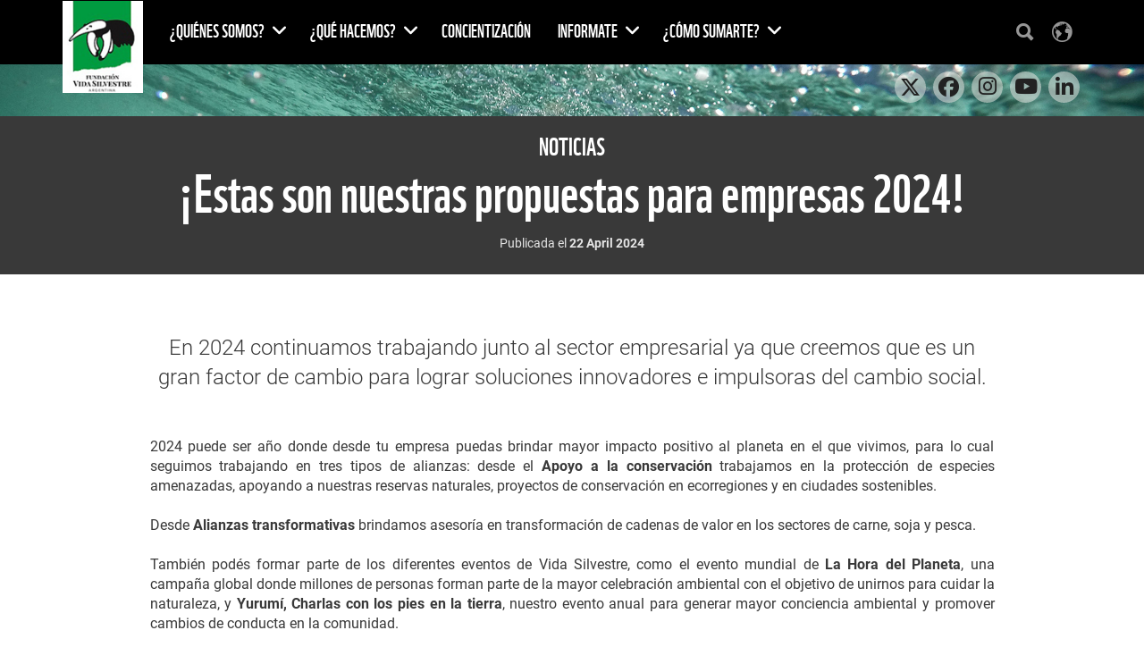

--- FILE ---
content_type: text/html;charset=UTF-8
request_url: https://www.vidasilvestre.org.ar/como_sumarte/empresas_con_iniciativa/?27042/Estas-son-nuestras-propuestas-para-empresas-2024
body_size: 9382
content:
<!DOCTYPE html>
<html lang="es">
<head>	
<title>¡Estas son nuestras propuestas para empresas 2024! | Fundaci&oacute;n Vida Silvestre Argentina</title>
<meta http-equiv="Content-Type" content="text/html; charset=utf-8" />
<meta charset="utf-8">
<meta name="rating" content="General" />
<meta name="viewport" content="width=device-width, initial-scale=1, maximum-scale=1">
<!--[if IE 6]>
<link rel="stylesheet" href="//cdnassets.panda.org/_skins/capetown/ie6.css" type="text/css">
<style type="text/css">div#content{height:1080px;}</style>
<![endif]-->
<!-- HTML5 shim, for IE6-8 support of HTML5 elements -->
<!--[if lt IE 9]>
<script src="http://html5shim.googlecode.com/svn/trunk/html5.js"></script>
<![endif]-->
<link rel="canonical" href="https://www.vidasilvestre.org.ar/?27042/Estas-son-nuestras-propuestas-para-empresas-2024" />
<style type="text/css">
@font-face {
font-family: 'WWFRegular';
src: url('//d1diae5goewto1.cloudfront.net/fonts/en/wwf-webfont.eot');
src: local('â˜º'), url('//d1diae5goewto1.cloudfront.net/fonts/en/wwf-webfont.woff') format('woff'), url('//d1diae5goewto1.cloudfront.net/fonts/en/wwf-webfont.ttf') format('truetype'), url('//d1diae5goewto1.cloudfront.net/fonts/en/wwf-webfont.svg#webfontf7UvkYDT') format('svg');
font-weight: normal;
font-style: normal;
}
@font-face {
font-family: 'WWF';
src: url('//d1diae5goewto1.cloudfront.net/fonts/es/wwf-webfont.eot');
src: url('//d1diae5goewto1.cloudfront.net/fonts/es/wwf-webfont.eot?#iefix') format('embedded-opentype'), url('//d1diae5goewto1.cloudfront.net/fonts/es/wwf-webfont.woff') format('woff'), url('//d1diae5goewto1.cloudfront.net/fonts/es/wwf-webfont.ttf') format('truetype'), url('//d1diae5goewto1.cloudfront.net/fonts/es/wwf-webfont.svg#wwf') format('svg');
font-weight: 400;
font-style: normal;
}
@font-face{
font-family:'FontAwesome';src:url('//d1diae5goewto1.cloudfront.net/fonts/ionicons/fontawesome-webfont.eot?v=4.7.0');
src:url('//d1diae5goewto1.cloudfront.net/fonts/ionicons/fontawesome-webfont.eot?#iefix&v=4.7.0') format('embedded-opentype'),url('//d1diae5goewto1.cloudfront.net/fonts/ionicons/fontawesome-webfont.woff2?v=4.7.0') format('woff2'),url('//d1diae5goewto1.cloudfront.net/fonts/ionicons/fontawesome-webfont.woff?v=4.7.0') format('woff'),url('//d1diae5goewto1.cloudfront.net/fonts/ionicons/fontawesome-webfont.ttf?v=4.7.0') format('truetype'),url('//d1diae5goewto1.cloudfront.net/fonts/ionicons/fontawesome-webfont.svg?v=4.7.0#fontawesomeregular') format('svg');
font-weight:normal;
font-style:normal
}
@font-face{
font-family:'Font Awesome 5 Brands';
font-style:normal;
font-weight:400;
src:url('//d1diae5goewto1.cloudfront.net/fonts/ionicons/fa-brands-400.eot');
src:url('//d1diae5goewto1.cloudfront.net/fonts/ionicons/fa-brands-400.eot?#iefix') format('embedded-opentype'),url('//d1diae5goewto1.cloudfront.net/fonts/ionicons/fa-brands-400.woff2') format('woff2'),url('//d1diae5goewto1.cloudfront.net/fonts/ionicons/fa-brands-400.woff') format('woff'),url('//d1diae5goewto1.cloudfront.net/fonts/ionicons/fa-brands-400.ttf') format('truetype'),url('//d1diae5goewto1.cloudfront.net/fonts/ionicons/fa-brands-400.svg#fontawesome') format('svg');
}
@font-face{
font-family:'Font Awesome 5 Free';
font-style:normal;
font-weight:400;
src:url('//d1diae5goewto1.cloudfront.net/fonts/ionicons/fa-regular-400.eot');
src:url('//d1diae5goewto1.cloudfront.net/fonts/ionicons/fa-regular-400.eot?#iefix') format('embedded-opentype'),url('//d1diae5goewto1.cloudfront.net/fonts/ionicons/fa-regular-400.woff2') format('woff2'),url('//d1diae5goewto1.cloudfront.net/fonts/ionicons/fa-regular-400.woff') format('woff'),url('//d1diae5goewto1.cloudfront.net/fonts/ionicons/fa-regular-400.ttf') format('truetype'),url('//d1diae5goewto1.cloudfront.net/fonts/ionicons/fa-regular-400.svg#fontawesome') format('svg');
}
@font-face{
font-family:'Font Awesome 5 Free';
font-style:normal;
font-weight:900;
src:url('//d1diae5goewto1.cloudfront.net/fonts/ionicons/fa-solid-900.eot');
src:url('//d1diae5goewto1.cloudfront.net/fonts/ionicons/fa-solid-900.eot?#iefix') format('embedded-opentype'),url('//d1diae5goewto1.cloudfront.net/fonts/ionicons/fa-solid-900.woff2') format('woff2'),url('//d1diae5goewto1.cloudfront.net/fonts/ionicons/fa-solid-900.woff') format('woff'),url('//d1diae5goewto1.cloudfront.net/fonts/ionicons/fa-solid-900.ttf') format('truetype'),url('//d1diae5goewto1.cloudfront.net/fonts/ionicons/fa-solid-900.svg#fontawesome') format('svg');
}
@font-face{
font-family:"Ionicons";
src:url("//d1diae5goewto1.cloudfront.net/fonts/ionicons/ionicons.eot?v=2.0.1");
src:url("//d1diae5goewto1.cloudfront.net/fonts/ionicons/ionicons.eot?v=2.0.1#iefix") format("embedded-opentype"),url("//d1diae5goewto1.cloudfront.net/fonts/ionicons/ionicons.ttf?v=2.0.1") format("truetype"),url("//d1diae5goewto1.cloudfront.net/fonts/ionicons/ionicons.woff?v=2.0.1") format("woff"),url("//d1diae5goewto1.cloudfront.net/fonts/ionicons/ionicons.svg?v=2.0.1#Ionicons") format("svg");
font-weight:normal;
font-style:normal;
}
@font-face {
font-family: 'Glyphicons Halflings';
src: url('//d1diae5goewto1.cloudfront.net/fonts/ionicons/glyphicons-halflings-regular.eot');
src: url('//d1diae5goewto1.cloudfront.net/fonts/ionicons/glyphicons-halflings-regular.eot?#iefix') format('embedded-opentype'), url('//d1diae5goewto1.cloudfront.net/fonts/ionicons/glyphicons-halflings-regular.woff2') format('woff2'), url('//d1diae5goewto1.cloudfront.net/fonts/ionicons/glyphicons-halflings-regular.woff') format('woff'), url('//d1diae5goewto1.cloudfront.net/fonts/ionicons/glyphicons-halflings-regular.ttf') format('truetype'), url('//d1diae5goewto1.cloudfront.net/fonts/ionicons/glyphicons-halflings-regular.svg#glyphicons_halflingsregular') format('svg');
}
/* cyrillic-ext */
@font-face {
font-family: 'Roboto';
font-style: normal;
font-weight: 300;
src: local('Roboto Light'), local('Roboto-Light'), url(//fonts.gstatic.com/s/roboto/v16/0eC6fl06luXEYWpBSJvXCIX0hVgzZQUfRDuZrPvH3D8.woff2) format('woff2');
unicode-range: U+0460-052F, U+20B4, U+2DE0-2DFF, U+A640-A69F;
}
/* cyrillic */
@font-face {
font-family: 'Roboto';
font-style: normal;
font-weight: 300;
src: local('Roboto Light'), local('Roboto-Light'), url(//fonts.gstatic.com/s/roboto/v16/Fl4y0QdOxyyTHEGMXX8kcYX0hVgzZQUfRDuZrPvH3D8.woff2) format('woff2');
unicode-range: U+0400-045F, U+0490-0491, U+04B0-04B1, U+2116;
}
/* greek-ext */
@font-face {
font-family: 'Roboto';
font-style: normal;
font-weight: 300;
src: local('Roboto Light'), local('Roboto-Light'), url(//fonts.gstatic.com/s/roboto/v16/-L14Jk06m6pUHB-5mXQQnYX0hVgzZQUfRDuZrPvH3D8.woff2) format('woff2');
unicode-range: U+1F00-1FFF;
}
/* greek */
@font-face {
font-family: 'Roboto';
font-style: normal;
font-weight: 300;
src: local('Roboto Light'), local('Roboto-Light'), url(//fonts.gstatic.com/s/roboto/v16/I3S1wsgSg9YCurV6PUkTOYX0hVgzZQUfRDuZrPvH3D8.woff2) format('woff2');
unicode-range: U+0370-03FF;
}
/* vietnamese */
@font-face {
font-family: 'Roboto';
font-style: normal;
font-weight: 300;
src: local('Roboto Light'), local('Roboto-Light'), url(//fonts.gstatic.com/s/roboto/v16/NYDWBdD4gIq26G5XYbHsFIX0hVgzZQUfRDuZrPvH3D8.woff2) format('woff2');
unicode-range: U+0102-0103, U+1EA0-1EF9, U+20AB;
}
/* latin-ext */
@font-face {
font-family: 'Roboto';
font-style: normal;
font-weight: 300;
src: local('Roboto Light'), local('Roboto-Light'), url(//fonts.gstatic.com/s/roboto/v16/Pru33qjShpZSmG3z6VYwnYX0hVgzZQUfRDuZrPvH3D8.woff2) format('woff2');
unicode-range: U+0100-024F, U+1E00-1EFF, U+20A0-20AB, U+20AD-20CF, U+2C60-2C7F, U+A720-A7FF;
}
/* latin */
@font-face {
font-family: 'Roboto';
font-style: normal;
font-weight: 300;
src: local('Roboto Light'), local('Roboto-Light'), url(//fonts.gstatic.com/s/roboto/v16/Hgo13k-tfSpn0qi1SFdUfZBw1xU1rKptJj_0jans920.woff2) format('woff2');
unicode-range: U+0000-00FF, U+0131, U+0152-0153, U+02C6, U+02DA, U+02DC, U+2000-206F, U+2074, U+20AC, U+2212, U+2215;
}
/* cyrillic-ext */
@font-face {
font-family: 'Roboto';
font-style: normal;
font-weight: 400;
src: local('Roboto'), local('Roboto-Regular'), url(//fonts.gstatic.com/s/roboto/v16/sTdaA6j0Psb920Vjv-mrzH-_kf6ByYO6CLYdB4HQE-Y.woff2) format('woff2');
unicode-range: U+0460-052F, U+20B4, U+2DE0-2DFF, U+A640-A69F;
}
/* cyrillic */
@font-face {
font-family: 'Roboto';
font-style: normal;
font-weight: 400;
src: local('Roboto'), local('Roboto-Regular'), url(//fonts.gstatic.com/s/roboto/v16/uYECMKoHcO9x1wdmbyHIm3-_kf6ByYO6CLYdB4HQE-Y.woff2) format('woff2');
unicode-range: U+0400-045F, U+0490-0491, U+04B0-04B1, U+2116;
}
/* greek-ext */
@font-face {
font-family: 'Roboto';
font-style: normal;
font-weight: 400;
src: local('Roboto'), local('Roboto-Regular'), url(//fonts.gstatic.com/s/roboto/v16/tnj4SB6DNbdaQnsM8CFqBX-_kf6ByYO6CLYdB4HQE-Y.woff2) format('woff2');
unicode-range: U+1F00-1FFF;
}
/* greek */
@font-face {
font-family: 'Roboto';
font-style: normal;
font-weight: 400;
src: local('Roboto'), local('Roboto-Regular'), url(//fonts.gstatic.com/s/roboto/v16/_VYFx-s824kXq_Ul2BHqYH-_kf6ByYO6CLYdB4HQE-Y.woff2) format('woff2');
unicode-range: U+0370-03FF;
}
/* vietnamese */
@font-face {
font-family: 'Roboto';
font-style: normal;
font-weight: 400;
src: local('Roboto'), local('Roboto-Regular'), url(//fonts.gstatic.com/s/roboto/v16/NJ4vxlgWwWbEsv18dAhqnn-_kf6ByYO6CLYdB4HQE-Y.woff2) format('woff2');
unicode-range: U+0102-0103, U+1EA0-1EF9, U+20AB;
}
/* latin-ext */
@font-face {
font-family: 'Roboto';
font-style: normal;
font-weight: 400;
src: local('Roboto'), local('Roboto-Regular'), url(//fonts.gstatic.com/s/roboto/v16/Ks_cVxiCiwUWVsFWFA3Bjn-_kf6ByYO6CLYdB4HQE-Y.woff2) format('woff2');
unicode-range: U+0100-024F, U+1E00-1EFF, U+20A0-20AB, U+20AD-20CF, U+2C60-2C7F, U+A720-A7FF;
}
/* latin */
@font-face {
font-family: 'Roboto';
font-style: normal;
font-weight: 400;
src: local('Roboto'), local('Roboto-Regular'), url(//fonts.gstatic.com/s/roboto/v16/oMMgfZMQthOryQo9n22dcuvvDin1pK8aKteLpeZ5c0A.woff2) format('woff2');
unicode-range: U+0000-00FF, U+0131, U+0152-0153, U+02C6, U+02DA, U+02DC, U+2000-206F, U+2074, U+20AC, U+2212, U+2215;
}
/* cyrillic-ext */
@font-face {
font-family: 'Roboto';
font-style: normal;
font-weight: 700;
src: local('Roboto Bold'), local('Roboto-Bold'), url(//fonts.gstatic.com/s/roboto/v16/77FXFjRbGzN4aCrSFhlh3oX0hVgzZQUfRDuZrPvH3D8.woff2) format('woff2');
unicode-range: U+0460-052F, U+20B4, U+2DE0-2DFF, U+A640-A69F;
}
/* cyrillic */
@font-face {
font-family: 'Roboto';
font-style: normal;
font-weight: 700;
src: local('Roboto Bold'), local('Roboto-Bold'), url(//fonts.gstatic.com/s/roboto/v16/isZ-wbCXNKAbnjo6_TwHToX0hVgzZQUfRDuZrPvH3D8.woff2) format('woff2');
unicode-range: U+0400-045F, U+0490-0491, U+04B0-04B1, U+2116;
}
/* greek-ext */
@font-face {
font-family: 'Roboto';
font-style: normal;
font-weight: 700;
src: local('Roboto Bold'), local('Roboto-Bold'), url(//fonts.gstatic.com/s/roboto/v16/UX6i4JxQDm3fVTc1CPuwqoX0hVgzZQUfRDuZrPvH3D8.woff2) format('woff2');
unicode-range: U+1F00-1FFF;
}
/* greek */
@font-face {
font-family: 'Roboto';
font-style: normal;
font-weight: 700;
src: local('Roboto Bold'), local('Roboto-Bold'), url(//fonts.gstatic.com/s/roboto/v16/jSN2CGVDbcVyCnfJfjSdfIX0hVgzZQUfRDuZrPvH3D8.woff2) format('woff2');
unicode-range: U+0370-03FF;
}
/* vietnamese */
@font-face {
font-family: 'Roboto';
font-style: normal;
font-weight: 700;
src: local('Roboto Bold'), local('Roboto-Bold'), url(//fonts.gstatic.com/s/roboto/v16/PwZc-YbIL414wB9rB1IAPYX0hVgzZQUfRDuZrPvH3D8.woff2) format('woff2');
unicode-range: U+0102-0103, U+1EA0-1EF9, U+20AB;
}
/* latin-ext */
@font-face {
font-family: 'Roboto';
font-style: normal;
font-weight: 700;
src: local('Roboto Bold'), local('Roboto-Bold'), url(//fonts.gstatic.com/s/roboto/v16/97uahxiqZRoncBaCEI3aW4X0hVgzZQUfRDuZrPvH3D8.woff2) format('woff2');
unicode-range: U+0100-024F, U+1E00-1EFF, U+20A0-20AB, U+20AD-20CF, U+2C60-2C7F, U+A720-A7FF;
}
/* latin */
@font-face {
font-family: 'Roboto';
font-style: normal;
font-weight: 700;
src: local('Roboto Bold'), local('Roboto-Bold'), url(//fonts.gstatic.com/s/roboto/v16/d-6IYplOFocCacKzxwXSOJBw1xU1rKptJj_0jans920.woff2) format('woff2');
unicode-range: U+0000-00FF, U+0131, U+0152-0153, U+02C6, U+02DA, U+02DC, U+2000-206F, U+2074, U+20AC, U+2212, U+2215;
}
@font-face {
font-family: 'Arm Hmks Bebas Neue';
src: url('//d1diae5goewto1.cloudfront.net/fonts/es/ArmHmksBebasNeue.eot');
src: url('//d1diae5goewto1.cloudfront.net/fonts/es/ArmHmksBebasNeue.eot') format('embedded-opentype'), url('//d1diae5goewto1.cloudfront.net/fonts/es/ArmHmksBebasNeue.woff') format('woff'), url('//d1diae5goewto1.cloudfront.net/fonts/es/ArmHmksBebasNeue.ttf') format('truetype'), url('//d1diae5goewto1.cloudfront.net/fonts/es/ArmHmksBebasNeue.svg') format('svg');
font-weight: 400;
font-style: normal;
}
</style>
<link rel="stylesheet" href="//cdnassets.panda.org/frameworks/colorbox/colorbox.css" />
<link rel="stylesheet" href="//cdnassets.panda.org/css/donatetab/donatetab.min.css?25042025" type="text/css" media="screen" />
<link rel="apple-touch-icon" href="//cdnassets.panda.org/_skins/apple-touch-icon-57x57.png" />
<link rel="apple-touch-icon" sizes="72x72" href="//cdnassets.panda.org/_skins/touch-icon-ipad.png" />
<link rel="apple-touch-icon" sizes="114x114" href="//cdnassets.panda.org/_skins/touch-icon-iphone4.png" /> 
<link rel="apple-touch-icon" sizes="120x120" href="//cdnassets.panda.org/_skins/touch-icon-iphone-retina.png">
<link rel="apple-touch-icon" sizes="152x152" href="//cdnassets.panda.org/_skins/touch-icon-ipad-retina.png">
<link rel="shortcut icon" type="image/png" href="//cdnassets.panda.org/_skins/favicon.png?25042025"/>
<!-- Existing SEO tags 27162 -->
<meta name="description" content="En 2024 continuamos trabajando junto al sector empresarial ya que creemos que es un gran factor de cambio para lograr soluciones innovadores e impulsoras del cambio social." />
<meta property="og:title" content="¡Estas son nuestras propuestas para empresas 2024!" />
<meta property="og:type" content="Article" />
<meta property="og:image" content="https://wwfeu.awsassets.panda.org/img/wwf_logo_750_x_600_741023.jpg" />
<meta name="twitter:domain" content="https://www.vidasilvestre.org.ar" />
<meta name="twitter:card" content="summary" />
<meta name="twitter:title" content="¡Estas son nuestras propuestas para empresas 2024!" />
<meta name="twitter:description" content="En 2024 continuamos trabajando junto al sector empresarial ya que creemos que es un gran factor de cambio para lograr soluciones innovadores e impulsoras del cambio social." />
<meta name="twitter:image" content="https://wwfeu.awsassets.panda.org/img/wwf_logo_750_x_600_741023.jpg" />
<link rel="STYLESHEET" type="text/css" href="//cdnassets.panda.org/_skins/capetown/_cache/public.min.css?25042025" />
<script type="text/javascript">
/* <![CDATA[ */
rootWWW = "/wwf_argentina/";
rootCore = "/wwf_argentina/_core/";
/* ]]> */
</script>
<script src="//cdnassets.panda.org/_skins/capetown/_cache/global.min.js?25042025" type="text/javascript"></script>	
<style>
.navbar .navbar-header .navbar-brand {
background: url(//cdnassets.panda.org/_skins/pandaorg3/img/logo_vida_silvestre-min.jpg) bottom no-repeat;
background-size: contain;
}
</style>
<script>
$("link[rel='shortcut icon']").attr("href", "https://wwfar.awsassets.panda.org/img/original/fvsa_redes_sociales_avatar_twitter_240x240_01.jpg");
</script>
<script type="text/javascript" src="//platform-api.sharethis.com/js/sharethis.js#property=6620977f529556001975af32&product=custom-share-buttons&source=platform"></script>
<!-- Google tag (gtag.js) --> <script async src="https://www.googletagmanager.com/gtag/js?id=AW-1018852871"></script> <script> window.dataLayer = window.dataLayer || []; function gtag(){dataLayer.push(arguments);} gtag('js', new Date()); gtag('config', 'AW-1018852871'); </script>
<!-- Google Tag Manager -->
<script>(function(w,d,s,l,i){w[l]=w[l]||[];w[l].push({'gtm.start':
new Date().getTime(),event:'gtm.js'});var f=d.getElementsByTagName(s)[0],
j=d.createElement(s),dl=l!='dataLayer'?'&l='+l:'';j.async=true;j.src=
'https://www.googletagmanager.com/gtm.js?id='+i+dl;f.parentNode.insertBefore(j,f);
})(window,document,'script','dataLayer','GTM-P49Q993');</script>
<!-- End Google Tag Manager -->
<script>
$("#owl-demo-47640 > div.owl-stage-outer > div > div:nth-child(4) > div > section > div > div.container > div > div > a").click(function() {
fbq('track', 'Subscribe', {value: '0.00', currency: 'USD', predicted_ltv: '0.00'});
});
$("#donatelink").click(function() {
fbq('track', 'Subscribe', {value: '0.00', currency: 'USD', predicted_ltv: '0.00'});
});
</script>
</head>
<body class="body argentina">
<!-- Google Tag Manager (noscript) -->
<noscript><iframe src="https://www.googletagmanager.com/ns.html?id=GTM-P49Q993"
height="0" width="0" style="display:none;visibility:hidden"></iframe></noscript>
<!-- End Google Tag Manager (noscript) -->
<div id="wrap" class="article-27042">
<div id="header">
<nav class="navbar navbar-default navbar-wwf">
<div class="container">
<div class="navbar-header">
<button type="button" class="navbar-toggle collapsed" data-toggle="collapse" data-target="#bs-example-navbar-collapse-1" aria-expanded="false">
<span class="sr-only">Toggle navigation</span>
<span class="icon-bar"></span>
<span class="icon-bar"></span>
<span class="icon-bar"></span>
</button>
<a class="navbar-brand" href="/"></a>
</div>
<div class="collapse navbar-collapse" id="bs-example-navbar-collapse-1">
<ul class="nav navbar-nav">
<li class="dropdown">
<a href="/quienes_somos/" id="24186" class="dropdown-toggle" data-toggle="dropdown" role="button" aria-haspopup="true" aria-expanded="false">
¿Quiénes somos?
<span class="fa fa-angle-down"></span>
</a>
<ul class="dropdown-menu">
<li>
<a href="/quienes_somos/sobre_vida_silvestre/" id="24543">Sobre Vida Silvestre</a>
</li>
<li>
<a href="/quienes_somos/nuestro_equipo/" id="28142">Nuestro equipo</a>
</li>
<li>
<a href="/quienes_somos/nuestras_reservas/" id="24741">Nuestras Reservas</a>
</li>
<li>
<a href="/quienes_somos/nuestros_valores/" id="27221">Nuestros valores</a>
</li>
<li>
<a href="/quienes_somos/resolucion_de_reclamos/" id="24262">Resolución de reclamos</a>
</li>
<li>
<a href="/quienes_somos/contacto/" id="26941">Contacto</a>
</li>
</ul>
</li>
<li class="dropdown">
<a href="/que_hacemos/" id="24181" class="dropdown-toggle" data-toggle="dropdown" role="button" aria-haspopup="true" aria-expanded="false">
¿Qué hacemos?
<span class="fa fa-angle-down"></span>
</a>
<ul class="dropdown-menu">
<li>
<a href="/que_hacemos/bosques/" id="26601">Bosques</a>
</li>
<li>
<a href="/que_hacemos/especies_prioritarias/" id="26942">Especies prioritarias</a>
</li>
<li>
<a href="/que_hacemos/pastizales_y_sabanas/" id="26521">Pastizales y sabanas</a>
</li>
<li>
<a href="/que_hacemos/oceanos/" id="25586">Océanos</a>
</li>
<li>
<a href="/que_hacemos/alianzas_corporativas/" id="27743">Alianzas corporativas</a>
</li>
<li>
<a href="/que_hacemos/alimentos/" id="26804">Alimentos</a>
</li>
<li>
<a href="/que_hacemos/ciudades/" id="24168">Ciudades</a>
</li>
<li>
<a href="/que_hacemos/clima/" id="24561">Clima y energía</a>
</li>
<li>
<a href="/que_hacemos/finanzas_sustentables/" id="24201">Finanzas Sustentables</a>
</li>
<li>
<a href="/que_hacemos/gobernanza/" id="25587">Gobernanza</a>
</li>
</ul>
</li>
<li class="dropdown">
<a href="/concientizacion/" id="24194" class="dropdown-toggle" role="button" aria-haspopup="true" aria-expanded="false">
Concientización
</a>
</li>
<li class="dropdown">
<a href="/informate/" id="24176" class="dropdown-toggle" data-toggle="dropdown" role="button" aria-haspopup="true" aria-expanded="false">
Informate
<span class="fa fa-angle-down"></span>
</a>
<ul class="dropdown-menu">
<li>
<a href="/informate/noticias/" id="24165">Noticias</a>
</li>
<li>
<a href="/informate/publicaciones/" id="24200">Publicaciones</a>
</li>
</ul>
</li>
<li class="dropdown">
<a href="/como_sumarte/" id="24170" class="dropdown-toggle" data-toggle="dropdown" role="button" aria-haspopup="true" aria-expanded="false">
¿Cómo sumarte?
<span class="fa fa-angle-down"></span>
</a>
<ul class="dropdown-menu">
<li>
<a href="/como_sumarte/dona/" id="24182">Doná</a>
</li>
<li>
<a href="/como_sumarte/nuestra_tienda/" id="26507">Nuestra tienda</a>
</li>
<li>
<a href="/como_sumarte/empresas_con_iniciativa/" id="24183">Empresas con iniciativa</a>
</li>
</ul>
</li>
</ul>
<ul class="nav navbar-nav navbar-right">
<li class="icon-nav" id="showSearchForm"><a href="#" onclick="showSearchFormInMobile();"><i class="ionicons ion-search"></i></a></li>
<li class="icon-nav" id="showRegionSelector"><a href="#"><i class="ionicons ion-earth"></i></a></li>
</ul>
</div>
</div>
</nav>
</div>
<script src="//s3-eu-west-1.amazonaws.com/wwfcdn/js/js.cookie.js"></script>
<script type="text/javascript">
$("#disabled_menu_lang > a").on("click", function (e) {e.preventDefault();});
function showSearchFormInMobile() {
if ($('.navbar-collapse').is(":visible")){
$('.navbar-toggle').click();
}
}
function setCookie(sLangShort) {
Cookies.set('COOKIE_LANG_SHORT', sLangShort, {expires: 1, path: '/'}); 
}
</script>
<div id="content">
<div id="search-form">
<div class="container">
<div class="row">
<div class="col-xs-12 text-center">
<a class="close ionicons ion-android-close pull-right" id="closeSearchForm" title="Close" href="#" rel="nofollow"></a>
<p id="search_form_header_text" class="text-uppercase">¿Qué estás buscando?</p>
</div>
</div>
<div class="row topmargin-15">
<div class="col-xs-12">
<form role="search" action="/como_sumarte/empresas_con_iniciativa/index.cfm" method="get" rel="nofollow" name="formsearch" id="search">
<div class="form-group">
<div class="input-group">
<input class="form-control" type="text" value="" name="uGlobalSearch" id="s" placeholder="Type your search terms and keywords here...">
<span class="input-group-btn">
<input type="hidden" value="es" name="uGlobalLang" id="sl" />
<button class="btn btn-default" type="submit">
BUSCAR <em class="ionicons ion-android-search"></em>
</button>
</span>
</div>
</div>
</form>
</div>
</div>
</div>
</div>
<div id="region-picker">
<div class="container">
<div class="row">
<div class="col-xs-12">
<a class="close ionicons ion-android-close pull-right" id="closeRegionSelector" title="Close" href="#" rel="nofollow"></a>
</div>
</div>
<div class="row">
<div class="col-md-3 col-xs-12">
<h1 class="text-center">The WWF is run at a local level by the following offices...</h1>
</div>
<div class="col-md-3 col-sm-4 col-xs-12">
<ul>
<li>
<a href="https://wwf.panda.org"><em class="fa fa-map-marker"></em> WWF Global</a>
</li>
<li>
<a href="https://www.wwfadria.org"><em class="fa fa-map-marker"></em> Adria</a>
</li>
<li>
<a href="https://www.vidasilvestre.org.ar"><em class="fa fa-map-marker"></em> Argentina</a>
</li>
<li>
<a href="https://armenia.panda.org"><em class="fa fa-map-marker"></em> Armenia</a>
</li>
<li>
<a href="https://asiapacific.panda.org"><em class="fa fa-map-marker"></em> AsiaPacific</a>
</li>
<li>
<a href="https://www.wwf.org.au"><em class="fa fa-map-marker"></em> Australia</a>
</li>
<li>
<a href="https://www.wwf.at"><em class="fa fa-map-marker"></em> Austria</a>
</li>
<li>
<a href="https://wwf.panda.org/who_we_are/wwf_offices/azerbaijan/"><em class="fa fa-map-marker"></em> Azerbaijan</a>
</li>
<li>
<a href="https://www.wwf.be"><em class="fa fa-map-marker"></em> Belgium</a>
</li>
<li>
<a href="https://www.wwfbhutan.org.bt"><em class="fa fa-map-marker"></em> Bhutan</a>
</li>
<li>
<a href="https://www.wwf.org.bo"><em class="fa fa-map-marker"></em> Bolivia</a>
</li>
<li>
<a href="https://www.panda.org/what_we_do/where_we_work/borneo_forests/"><em class="fa fa-map-marker"></em> Borneo</a>
</li>
<li>
<a href="https://www.wwf.org.br"><em class="fa fa-map-marker"></em> Brazil</a>
</li>
<li>
<a href="https://www.wwf.bg"><em class="fa fa-map-marker"></em> Bulgaria</a>
</li>
<li>
<a href="https://cambodia.panda.org"><em class="fa fa-map-marker"></em> Cambodia</a>
</li>
<li>
<a href="https://cameroon.panda.org"><em class="fa fa-map-marker"></em> Cameroon</a>
</li>
<li>
<a href="https://www.wwf.ca"><em class="fa fa-map-marker"></em> Canada</a>
</li>
<li>
<a href="https://www.wwfcaucasus.org"><em class="fa fa-map-marker"></em> Caucasus</a>
</li>
<li>
<a href="https://car.panda.org"><em class="fa fa-map-marker"></em> Central African Republic</a>
</li>
<li>
<a href="https://www.wwfca.org"><em class="fa fa-map-marker"></em> Central America</a>
</li>
<li>
<a href="https://wwfcentralasia.org"><em class="fa fa-map-marker"></em> Central Asia</a>
</li>
<li>
<a href="https://www.wwf.cl"><em class="fa fa-map-marker"></em> Chile</a>
</li>
<li>
<a href="https://www.wwfchina.org"><em class="fa fa-map-marker"></em> China</a>
</li>
<li>
<a href="https://www.wwf.org.co"><em class="fa fa-map-marker"></em> Colombia</a>
</li>
<li>
<a href="https://croatia.panda.org"><em class="fa fa-map-marker"></em> Croatia</a>
</li>
<li>
<a href="https://www.wwfdrc.org"><em class="fa fa-map-marker"></em> Democratic Republic of the Congo</a>
</li>
<li>
<a href="https://www.wwf.dk"><em class="fa fa-map-marker"></em> Denmark</a>
</li>
<li>
<a href="https://www.wwf.org.ec"><em class="fa fa-map-marker"></em> Ecuador</a>
</li>
<li>
<a href="https://www.wwf.eu"><em class="fa fa-map-marker"></em> European Policy Office</a>
</li>
<li>
<a href="https://www.wwf.fi"><em class="fa fa-map-marker"></em> Finland</a>
</li>
</ul>
</div>
<div class="col-md-3 col-sm-4 col-xs-12">
<ul>
<li>
<a href="https://www.wwf.fr"><em class="fa fa-map-marker"></em> France</a>
</li>
<li>
<a href="https://gabon.panda.org"><em class="fa fa-map-marker"></em> Gabon</a>
</li>
<li>
<a href="https://www.wwf.de"><em class="fa fa-map-marker"></em> Germany</a>
</li>
<li>
<a href="https://greatermekong.panda.org"><em class="fa fa-map-marker"></em> Greater Mekong</a>
</li>
<li>
<a href="https://www.wwf.gr"><em class="fa fa-map-marker"></em> Greece</a>
</li>
<li>
<a href="https://www.wwfguianas.org"><em class="fa fa-map-marker"></em> Guianas</a>
</li>
<li>
<a href="https://www.wwf.org.hk"><em class="fa fa-map-marker"></em> Hong Kong SAR</a>
</li>
<li>
<a href="https://www.wwf.hu"><em class="fa fa-map-marker"></em> Hungary</a>
</li>
<li>
<a href="https://www.wwfindia.org"><em class="fa fa-map-marker"></em> India</a>
</li>
<li>
<a href="https://www.wwf.or.id"><em class="fa fa-map-marker"></em> Indonesia</a>
</li>
<li>
<a href="https://www.wwf.it"><em class="fa fa-map-marker"></em> Italy</a>
</li>
<li>
<a href="https://www.wwf.or.jp"><em class="fa fa-map-marker"></em> Japan</a>
</li>
<li>
<a href="https://www.wwfkenya.org"><em class="fa fa-map-marker"></em> Kenya</a>
</li>
<li>
<a href="https://www.wwfkorea.or.kr"><em class="fa fa-map-marker"></em> Korea</a>
</li>
<li>
<a href="https://www.wwflaos.org"><em class="fa fa-map-marker"></em> Laos</a>
</li>
<li>
<a href="https://lv-pdf.panda.org"><em class="fa fa-map-marker"></em> Latvia</a>
</li>
<li>
<a href="https://www.wwf.mg"><em class="fa fa-map-marker"></em> Madagascar</a>
</li>
<li>
<a href="https://www.wwf.org.my"><em class="fa fa-map-marker"></em> Malaysia</a>
</li>
<li>
<a href="https://mediterranean.panda.org"><em class="fa fa-map-marker"></em> Mediterranean</a>
</li>
<li>
<a href="https://www.wwf.org.mx"><em class="fa fa-map-marker"></em> Mexico</a>
</li>
<li>
<a href="https://mongolia.panda.org"><em class="fa fa-map-marker"></em> Mongolia</a>
</li>
<li>
<a href="https://www.wwf.org.mz"><em class="fa fa-map-marker"></em> Mozambique</a>
</li>
<li>
<a href="https://www.wwf.org.mm"><em class="fa fa-map-marker"></em> Myanmar</a>
</li>
<li>
<a href="https://www.wwfnamibia.org"><em class="fa fa-map-marker"></em> Namibia</a>
</li>
<li>
<a href="https://nepal.panda.org"><em class="fa fa-map-marker"></em> Nepal</a>
</li>
<li>
<a href="https://www.wnf.nl"><em class="fa fa-map-marker"></em> Netherlands</a>
</li>
<li>
<a href="https://www.wwf.org.nz"><em class="fa fa-map-marker"></em> New Zealand</a>
</li>
<li>
<a href="https://www.wwf.no"><em class="fa fa-map-marker"></em> Norway</a>
</li>
<li>
<a href="https://www.wwfpak.org"><em class="fa fa-map-marker"></em> Pakistan</a>
</li>
<li>
<a href="https://www.panda.org/who_we_are/wwf_offices/papua_new_guinea/"><em class="fa fa-map-marker"></em> Papua New Guinea</a>
</li>
</ul>
</div>
<div class="col-md-3 col-sm-4 col-xs-12">
<ul>
<li>
<a href="https://www.wwf.org.py"><em class="fa fa-map-marker"></em> Paraguay</a>
</li>
<li>
<a href="https://www.wwf.org.pe"><em class="fa fa-map-marker"></em> Peru</a>
</li>
<li>
<a href="https://www.wwf.org.ph"><em class="fa fa-map-marker"></em> Philippines</a>
</li>
<li>
<a href="https://www.wwf.pl"><em class="fa fa-map-marker"></em> Poland</a>
</li>
<li>
<a href="https://www.natureza-portugal.org"><em class="fa fa-map-marker"></em> Portugal</a>
</li>
<li>
<a href="https://africa.panda.org"><em class="fa fa-map-marker"></em> Regional Office Africa</a>
</li>
<li>
<a href="https://www.wwf.ro"><em class="fa fa-map-marker"></em> Romania</a>
</li>
<li>
<a href="https://www.panda.org/who_we_are/wwf_offices/senegal/"><em class="fa fa-map-marker"></em> Senegal</a>
</li>
<li>
<a href="https://www.wwf.rs"><em class="fa fa-map-marker"></em> Serbia</a>
</li>
<li>
<a href="https://www.wwf.sg"><em class="fa fa-map-marker"></em> Singapore</a>
</li>
<li>
<a href="https://slovakia.panda.org"><em class="fa fa-map-marker"></em> Slovakia</a>
</li>
<li>
<a href="https://adria.panda.org/sl"><em class="fa fa-map-marker"></em> Slovenia</a>
</li>
<li>
<a href="https://www.wwf.org.za"><em class="fa fa-map-marker"></em> South Africa</a>
</li>
<li>
<a href="https://www.wwfpacific.org"><em class="fa fa-map-marker"></em> South Pacific</a>
</li>
<li>
<a href="https://www.wwf.es"><em class="fa fa-map-marker"></em> Spain</a>
</li>
<li>
<a href="https://www.wwfguianas.org"><em class="fa fa-map-marker"></em> Suriname</a>
</li>
<li>
<a href="https://www.wwf.se"><em class="fa fa-map-marker"></em> Sweden</a>
</li>
<li>
<a href="https://www.wwf.ch"><em class="fa fa-map-marker"></em> Switzerland</a>
</li>
<li>
<a href="https://www.panda.org/who_we_are/wwf_offices/tanzania/"><em class="fa fa-map-marker"></em> Tanzania</a>
</li>
<li>
<a href="https://www.wwf.or.th"><em class="fa fa-map-marker"></em> Thailand</a>
</li>
<li>
<a href="https://www.wwf.org.tr"><em class="fa fa-map-marker"></em> Turkey</a>
</li>
<li>
<a href="https://www.wwfuganda.org"><em class="fa fa-map-marker"></em> Uganda</a>
</li>
<li>
<a href="https://wwf.ua"><em class="fa fa-map-marker"></em> Ukraine</a>
</li>
<li>
<a href="https://uae.panda.org"><em class="fa fa-map-marker"></em> United Arab Emirates</a>
</li>
<li>
<a href="https://www.wwf.org.uk"><em class="fa fa-map-marker"></em> United Kingdom</a>
</li>
<li>
<a href="https://www.worldwildlife.org"><em class="fa fa-map-marker"></em> United States</a>
</li>
<li>
<a href="https://vietnam.panda.org"><em class="fa fa-map-marker"></em> Vietnam</a>
</li>
<li>
<a href="https://www.wwfzm.panda.org"><em class="fa fa-map-marker"></em> Zambia</a>
</li>
<li>
<a href="https://zimbabwe.panda.org"><em class="fa fa-map-marker"></em> Zimbabwe</a>
</li>
</ul>
</div>
</div>
</div>
</div>
<div id="header-socials">
<div class="container">
<div class="row">
<div class="col-xs-12 text-right">
<a href="https://twitter.com/Vida_Silvestre" class="btn btn-social" target="_blank">
<i class="fab fa-x-twitter"></i>
</a>
<a href="https://www.facebook.com/vidasilvestre/" class="btn btn-social" target="_blank">
<i class="fab fa-facebook"></i>
</a>
<a href="https://www.instagram.com/fundacionvidasilvestre/" class="btn btn-social" target="_blank">
<i class="fab fa-instagram"></i>
</a>
<a href="https://www.youtube.com/user/FundVidaSilvestre" class="btn btn-social" target="_blank">
<i class="fab fa-youtube"></i>
</a>
<a href="https://www.linkedin.com/company/vidasilvestre/" class="btn btn-social" target="_blank">
<i class="fab fa-linkedin-in"></i>
</a>
</div>
</div>
</div>
</div>
<section class="module module-header module-header-generic" style="background-image: url('//d1diae5goewto1.cloudfront.net/_skins/capetown/img/header-textures/wave.jpg')"></section>
<section class="module module-lead module-lead-news">
<div class="container">
<div class="row">
<div class="col-md-10 col-md-offset-1 text-center">
<a href="#" class="section-link" title="Return to News List">Noticias</a>
<h1 class="post-title">¡Estas son nuestras propuestas para empresas 2024!</h1>
<div class="post-metadata">
Publicada el <strong>22 April 2024</strong>
</div>
</div>
</div>
</div>
</section>
<div class="container topmargin-25">
<div class="row">
<div class="col-md-10 col-md-offset-1 generic-content">
<p></p>
<section class="module module-lead">
<p class="lead text-center twittable">En 2024 continuamos trabajando junto al sector empresarial ya que creemos que es un gran factor de cambio para lograr soluciones innovadores e impulsoras del cambio social.</p>
</section>
<section class="module twittable">
<div style="text-align: justify;">2024 puede ser año donde desde tu empresa puedas brindar mayor impacto positivo al planeta en el que vivimos, para lo cual seguimos trabajando en tres tipos de alianzas: desde el <strong>Apoyo a la conservación</strong> trabajamos en la protección de especies amenazadas, apoyando a nuestras reservas naturales, proyectos de conservación en ecorregiones y en ciudades sostenibles.<br />
<br />
Desde <strong>Alianzas transformativas</strong> brindamos asesoría en transformación de cadenas de valor en los sectores de carne, soja y pesca.<br />
<br />
También podés formar parte de los diferentes eventos de Vida Silvestre, como el evento mundial de <strong>La Hora del Planeta</strong>, una campaña global donde millones de personas forman parte de la mayor celebración ambiental con el objetivo de unirnos para cuidar la naturaleza, y <strong>Yurumí, Charlas con los pies en la tierra</strong>, nuestro evento anual para generar mayor conciencia ambiental y promover cambios de conducta en la comunidad.<br />
<br />
Podes participar de nuestros <strong>Talleres de Concientización</strong>, espacios virtuales dinámicos de conocimiento, dictados por especialistas de Fundación Vida Silvestre. Otra interesante opción son <strong>los Safaris de Ciencia Ciudadana</strong> a través de la plataforma Argentinat donde te desafiamos a subir fotos de aquellas especies que habitan en tu entorno, y a formar parte de las <strong>Jornadas de Voluntariado Corporativo</strong> que incluyen plantación de especies nativas y limpieza y censo de márgenes de ríos.<br />
<br />
Para más información sobre estas u otras oportunidades contáctate con <strong>Catalina Portela catalina.portela@vidasilvestre.org.ar</strong></div>
</section>
<section class="module module-share-this">
<div class="row">
<div class="col-md-7">
<h1>¡COMPARTILO! Ayudanos a difundir el mensaje</h1>
</div>
<div class="col-md-5 text-right">
<div class="btn btn-social st-custom-button" data-network="email">
<i class="fa fa-share fa-fw"></i>
</div>
<div class="btn btn-social st-custom-button" data-network="twitter">
<i class="fab fa-x-twitter"></i>
</div>
<div class="btn btn-social st-custom-button" data-network="facebook">
<i class="fab fa-facebook"></i>
</div>
<div class="btn btn-social st-custom-button" data-network="linkedin">
<i class="fab fa-linkedin"></i>
</div>
<div class="btn btn-social st-custom-button" data-network="whatsapp">
<i class="fab fa-whatsapp"></i>
</div>
</div>
</div>
</section>
<section class="module module-list module-list-related-stories">
<p class="related_article_heading">
ARTÍCULOS RELACIONADOS
</p>
<div class="tiles">
<div class="tile-item">
<a href="?30201/Cerramos-el-ano-con-las-manos-en-la-tierra" class="tile-link">
<div class="link-image" style="background-image: url('//wwfar.awsassets.panda.org/img/img_7193_39942.webp')">
<div class="link-detail">
<p class="news_title">Cerramos el año con las manos en la tierra</p>
</div>
</div>
</a>
</div>
<div class="tile-item">
<a href="?30140/Hudson-apoya-el-fortalecimiento-operativo-de-las-Reservas-Naturales-de-Vida-Silvestre" class="tile-link">
<div class="link-image" style="background-image: url('//wwfar.awsassets.panda.org/img/whatsapp-image-2025-10-13-at-11-01-31_1_39902.webp')">
<div class="link-detail">
<p class="news_title">Hudson apoya el fortalecimiento operativo de las Reservas Naturales de Vida Silvestre</p>
</div>
</div>
</a>
</div>
<div class="tile-item">
<a href="?29700/Jornadas-de-restauracion-Alianzas-estrategicas-para-fortalecer-reservas-naturales-urbanas" class="tile-link">
<div class="link-image" style="background-image: url('//wwfar.awsassets.panda.org/img/20240919_104223_39461.webp')">
<div class="link-detail">
<p class="news_title">Jornadas de restauración: Alianzas estratégicas para fortalecer reservas naturales urbanas</p>
</div>
</div>
</a>
</div>
</div>
</section>
<p>&nbsp;</p>
</div>
</div>
</div>
</div>
<div id="footer-wrapper" >
<footer id="footer">
<section class="footer-brand">
<div class="container">
<div class="row">
<div class="col-md-4">
<div class="slogan-block">
<img src="//d1diae5goewto1.cloudfront.net/_skins/capetown/img/logo.png" alt="WWF" style="width:90px;"/>
<p class="slogan">
<span style="font-size:20.5px;">Vida Silvestre es una entidad asociada a la Organización Mundial de Conservación (WWF)</span>
</p>
<div class="clearfix"></div>
</div>
</div>
</div>
</div>
</section>
<section class="footer-links">
<div class="container">
<div class="row">
<div class="col-md-4 footer-socials">
<a href="https://twitter.com/Vida_Silvestre" class="btn btn-social" target="_blank">
<i class="fab fa-x-twitter"></i>
</a>
<a href="https://www.facebook.com/vidasilvestre/" class="btn btn-social" target="_blank">
<i class="fab fa-facebook"></i>
</a>
<a href="https://www.instagram.com/fundacionvidasilvestre/" class="btn btn-social" target="_blank">
<i class="fab fa-instagram"></i>
</a>
<a href="https://www.youtube.com/user/FundVidaSilvestre" class="btn btn-social" target="_blank">
<i class="fab fa-youtube"></i>
</a>
<a href="https://www.linkedin.com/company/vidasilvestre/" class="btn btn-social" target="_blank">
<i class="fab fa-linkedin-in"></i>
</a>
</div>
<div class="col-md-8 footer-legal">
<div class="copyright">
Imágenes y texto © Vida Silvestre, a menos que se indique lo contrario.
<a href="//creativecommons.org/licenses/by-sa/3.0/deed.es" target="_blank">Licencia de Creative Commons</a>.
</div>
</div>
</div>
</div>
</section>
</footer>
</div>
</div>
<script>
jQuery(document).ready(function(){
jQuery('a.main_story').unbind('click').click(function() {
var href = jQuery(this).attr('href');
var extLink = href.replace(/^https?\:\/\//i, '');
var _gaq = _gaq || []; _gaq.push(['_trackEvent', 'External', 'Click', extLink]);
setTimeout(function() { location.href = href; }, 200);
});
});
</script>
<script src="//s3.amazonaws.com/wwfinternational/landing/js/quoteShare.js"></script>
<script>
$(document).ready(function() {
$('.twittable').quoteShare({
background: '#ffffff',
twitterColor : '#55acee'
});
});
</script>
<script type="text/javascript">
/* * * CONFIGURATION VARIABLES: EDIT BEFORE PASTING INTO YOUR WEBPAGE * * */
var disqus_shortname = 'wwfargentina'; // required: replace example with your forum shortname
/* * * DON'T EDIT BELOW THIS LINE * * */
(function () {
var s = document.createElement('script'); s.async = true;
s.type = 'text/javascript';
s.src = '//' + disqus_shortname + '.disqus.com/count.js';
(document.getElementsByTagName('HEAD')[0] || document.getElementsByTagName('BODY')[0]).appendChild(s);
}());
function disqus_config() {
this.callbacks.onNewComment = [function() { _gaq.push(['_trackEvent', 'Comment', 'New comment', '27042/Estas-son-nuestras-propuestas-para-empresas-2024']); }];
}
</script>
<!-- No popup to show. -->
<script type="text/javascript">
$(document).ready(function(){
if ($(".colorbox")[0]){
$(".colorbox").colorbox({maxWidth: "90%", maxHeight: "90%", onComplete: function(e){}});
}
});
function showImgPopup(id) {
$("a[id='" + id + "']").colorbox({open:true});
}
</script>
<script type="text/javascript">
var _gaq = _gaq || [];
_gaq.push(['_setAccount', 'UA-189268-133']);
_gaq.push(['_setDomainName', 'none']); 
_gaq.push(['_setAllowLinker', true]);
_gaq.push(['_trackPageview']);
_gaq.push(['_trackPageLoadTime']);
(function() {
var ga = document.createElement('script'); ga.type = 'text/javascript'; ga.async = true;
ga.src = ('https:' == document.location.protocol ? 'https://ssl.google-analytics.com/ga.js' : 'http://www.google-analytics.com/ga.js');
var s = document.getElementsByTagName('script')[0]; s.parentNode.insertBefore(ga, s);
})();
</script>
<script>
(function() {
var queryStrings = window.location.search;
if(queryStrings.length == 0){
return;
}
queryStrings = queryStrings[0] == "?" ? queryStrings.substr(1) : queryStrings;
var buttons = document.getElementsByClassName("btn");
for(var i = 0; i < buttons.length; i++){
var url = buttons[i].href;
if(url){
var hasQueryString = url.indexOf("?") > -1;
if(hasQueryString){
url += "&" + queryStrings;
}
else{
url += "?" + queryStrings;
}
buttons[i].href = url;
}
}
})();
</script>
<script language="javascript" type="text/javascript">
pageID=7366;
</script>
</body>
</html>
